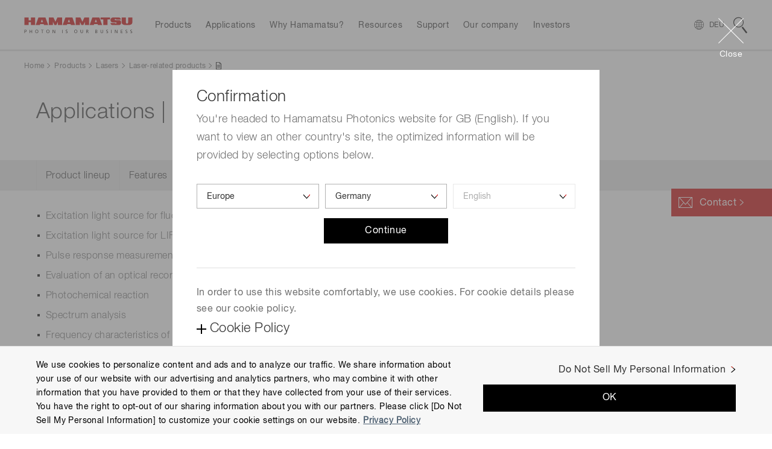

--- FILE ---
content_type: application/javascript;charset=utf-8
request_url: https://www.hamamatsu.com/etc.clientlibs/hpk-global-web/clientlibs/intrix/clientlib-site-common-en.min.ebc6516420076eb782822a7291eab1e2.js
body_size: -148
content:
var $HPK=$HPK||{text:{}};